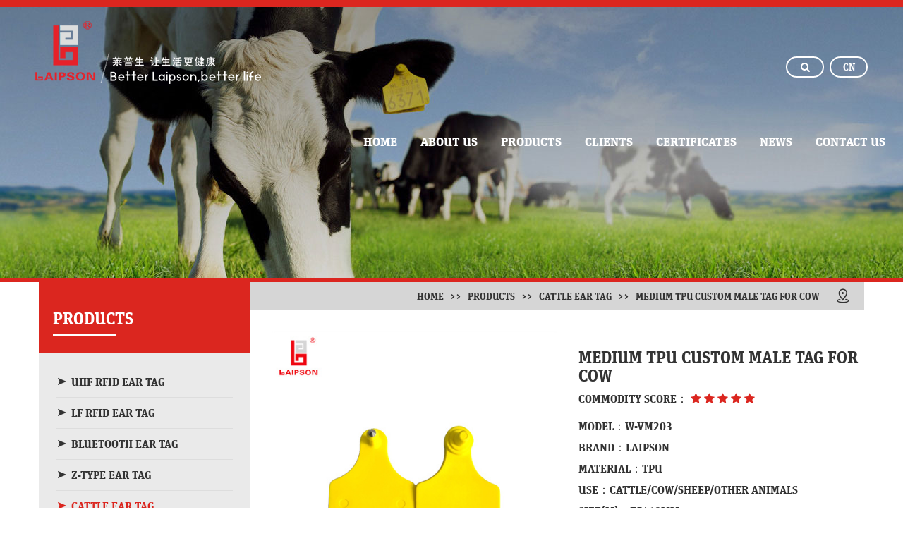

--- FILE ---
content_type: text/html; charset=utf-8
request_url: https://www.laipsontag.com/products_show/vm2026.html
body_size: 7795
content:
<!DOCTYPE html>
<html>
	<head>
		<meta charset="UTF-8">
		<meta name="renderer" content="webkit">
		<meta http-equiv="X-UA-Compatible" content="IE=Edge,chrome=1" >
		<meta name="viewport" content="width=device-width, initial-scale=1, maximum-scale=1, user-scalable=no">
		
		<title>TOP TPU Farming Equipment Custom Animal Identification Male Ear Tag For Cattle Cow Goat Farm Tracking</title>
        
		<meta name="keywords" content="tpu cattle ear tag,100mm cow ear tag,sheep goat ear tag,male ear tag for cattle,alpaca ear tag for cow,livestock cattle ear tag,tpu male cow ear tag,goat sheep tag,ranch tag,sheep ranch tag,large ear tag,custom ear tag,custom tpu cattle cow ear tag,cattle" />
        
		<meta name="description" content="tpu cattle ear tag,100mm cow ear tag,sheep goat ear tag,male ear tag for cattle,alpaca ear tag for cow,livestock cattle ear tag,tpu male cow ear tag,goat sheep tag,ranch tag,sheep ranch tag,large ear tag,custom ear tag,custom tpu cattle cow ear tag,cattle" />
        

		<link href="/templates/www.laipsontag.com/favicon.ico" rel="icon" type="image/x-icon" />
		<link rel="stylesheet" href="/templates/www.laipsontag.com/css/bootstrap.css" />
		<link rel="stylesheet" href="/templates/www.laipsontag.com/css/font-awesome.css" />
		<link rel="stylesheet" href="/templates/www.laipsontag.com/fonts/iconfont.css" />
		<link rel="stylesheet" href="/templates/www.laipsontag.com/css/owl.carousel.css" />
		<link rel="stylesheet" href="/templates/www.laipsontag.com/css/owl.theme.css" />
		<link rel="stylesheet" href="/templates/www.laipsontag.com/css/cktemplate.css" />
		<link rel="stylesheet" href="/templates/www.laipsontag.com/css/imgbox.css" />
		<link rel="stylesheet" href="/templates/www.laipsontag.com/css/style.css" />
		<link rel="stylesheet" href="/templates/www.laipsontag.com/css/style-responsive.css" />
          
          <!-- Event snippet for GA4 表单提交 Form Submit conversion page -->
<script>
document.addEventListener('click', function (e) {
var button = e.target.closest('button[type="button"]');
if (button === null) return;

var form = e.target.closest('form');

var msg = form.querySelector('[name="message"]').value;

var email = form.querySelector('[name="email"]').value.trim().toLowerCase();

if (email != '' && msg != '') {
gtag('set', 'user_data', {
"email": email
});
gtag('event', '表单提交');
}
});
</script>

	</head>
	<body>
		<script type="text/javascript" src="/templates/www.laipsontag.com/js/jquery-2.1.4.js" ></script>
<script type="text/javascript">
    $(document).ready(function () {
        var refer_url = document.referrer;
        $.ajax({
            data: "",
            type: "GET",
            url: "/tools/get_statistics_ajax.ashx?action=get_statistics_new&pro_id=" + $("#hdf_proId").val() + "&refer_id=" + $("#hdf_refer_id").val() + "&refer_url=" + refer_url + "&site_id=" + $("#hdf_site_id").val(),
            success: function (data) {
                $("#hdf_refer_id").val(data);
            }
        });
    });
    window.onbeforeunload = onbeforeunload_handler;
    function onbeforeunload_handler() {
        var pro_id =
        $.ajax({
            data: "",
            type: "GET",
            async: false,
            url: "/tools/get_statistics_ajax.ashx?action=get_statistics_update&pro_id=" + $("#hdf_proId").val() + "&refer_id=" + $("#hdf_refer_id").val() + "&site_id=" + $("#hdf_site_id").val(),
            success: function (data) {
            }
        });
    }
</script>
<input type="hidden" id="hdf_refer_id" value="" />
<input type="hidden" id="hdf_site_id" value="82" />

		<div class="phonenav">
			<div class="phonelogo">
				<a href="/index.html"><img src="/templates/www.laipsontag.com/images/logoG.png" /></a>
			</div>
			<button type="button"><i class="fa fa-bars"></i></button>
			<div class="clearfix"></div>
			<ul class="phonenavlist">
				<a href="/index.html"><li>home</li></a>
				<a href="/about/profile.html"><li>ABOUT US</li></a>
				<a href="/products.html"><li>PRODUCTS</li></a>
				<a href="/clients.html"><li>clients</li></a>
				<a href="/certificates.html"><li>Certificates</li></a>
				<a href="/blogs.html"><li>news</li></a>
				<a href="/contact.html"><li>contact us</li></a>
			</ul>
		</div>
		
		<div class="search-bar">
			<div class="container">
				<div class="search-bar-box">
					<input type="text" placeholder="Please Enter Search Keywords" id="search1" onkeydown="CheckPressKey();" />
					<button type="button" id="button1" onclick="SiteSearch('/search.html', '#search1', 'laipson_products_en');"><i class="fa fa-search"></i></button>
                    <script type="text/javascript">
                        function CheckPressKey() {
                            if (event.keyCode == 13) {
                                $("#button1").click();
                            }
                        }
                        function SiteSearch(send_url, divTgs, channel) {
                            var strwhere = "";
                            if (channel !== undefined) {
                                strwhere = "&channel=" + channel
                            }
                            var str = $.trim($(divTgs).val());
                            if (str.length > 0 && str != "Search") {
                                window.location.href = send_url + "?keyword=" + encodeURI($(divTgs).val()) + strwhere;
                                window.event.returnValue = false;
                            }
                        }
                    </script>
				</div>
			</div>
		</div>
		
		<div class="page-banner">
			<div class="nav-main">
				<a href="/index.html">
					<img src="/templates/www.laipsontag.com/images/logoW.png" class="home-logo"/>
				</a>
				<div class="nav-btn">
					<a class="nav-search-btn"><i class="fa fa-search"></i></a>
					<a target="_blank" href="http://www.laipson.com/" class="nav-language-btn">CN</a>
				</div>
				<div class="nav-list">
					<ul>
						<li><a href="/index.html">home</a></li>
						<li><a href="/about/profile.html">ABOUT US</a></li>
						<li><a href="/products.html">PRODUCTS</a></li>
						<li><a href="/clients.html">clients</a></li>
						<li><a href="/certificates.html">Certificates</a></li>
						<li><a href="/blogs.html">news</a></li>
						<li><a href="/contact.html">contact us</a></li>
					</ul>
				</div>
				<div class="clearfix"></div>
			</div>
		</div>
                
                
		
        <input type="hidden" id="hdf_proId" value="13675" />

		<div class="page-content">
			<div class="container">
              	<button type="button" class="proshow-menubtn">PRODUCTS LIST</button>
				<div class="page-left">
					<div class="page-left-title">
						<h1>products</h1>
						<span></span>
					</div>
					<ul class="page-left-list">
                        
						<li><a href="/products_list/UHF_RFID_EAR_TAG.html"><i class="iconfont icon-jiantou"></i>UHF RFID EAR TAG</a></li>
						
						<li><a href="/products_list/LF_RFID_EAR_TAG.html"><i class="iconfont icon-jiantou"></i>LF RFID EAR TAG</a></li>
						
						<li><a href="/products_list/BLUETOOTH_EAR_TAG.html"><i class="iconfont icon-jiantou"></i>BLUETOOTH EAR TAG</a></li>
						
						<li><a href="/products_list/Z_TYPE_EAR_TAG.html"><i class="iconfont icon-jiantou"></i>Z-TYPE EAR TAG</a></li>
						
						<li class="active"><a href="/products_list/CATTLE_EAR_TAG.html"><i class="iconfont icon-jiantou"></i>CATTLE EAR TAG</a></li>
                        
						<li><a href="/products_list/PIG_EAR_TAG.html"><i class="iconfont icon-jiantou"></i>PIG EAR TAG</a></li>
						
						<li><a href="/products_list/SHEEP_EAR_TAG.html"><i class="iconfont icon-jiantou"></i>SHEEP EAR TAG</a></li>
						
						<li><a href="/products_list/MOUSE_EAR_TAG.html"><i class="iconfont icon-jiantou"></i>MOUSE EAR TAG</a></li>
						
						<li><a href="/products_list/RABBIT_EAR_TAR.html"><i class="iconfont icon-jiantou"></i>RABBIT EAR TAG</a></li>
						
						<li><a href="/products_list/LEG_NECK_BAND.html"><i class="iconfont icon-jiantou"></i>LEG NECK BAND</a></li>
						
						<li><a href="/products_list/ANIMAL_ID_MICROCHIP.html"><i class="iconfont icon-jiantou"></i>ANIMAL ID MICROCHIP</a></li>
						
						<li><a href="/products_list/TAG_MARKER_PEN.html"><i class="iconfont icon-jiantou"></i>TAG MARKER PEN</a></li>
						
						<li><a href="/products_list/EAR_TAG_PLIER.html"><i class="iconfont icon-jiantou"></i>EAR TAG PLIER</a></li>
						
						<li><a href="/products_list/LF_RFID_READER.html"><i class="iconfont icon-jiantou"></i>LF RFID READER</a></li>
						
						<li><a href="/products_list/UHF_RFID_READER.html"><i class="iconfont icon-jiantou"></i>UHF RFID READER</a></li>
						
						<li><a href="/products_list/ANIMAL_CRAYONS.html"><i class="iconfont icon-jiantou"></i>ANIMAL CRAYONS</a></li>
						
						<li><a href="/products_list/VETERINARY_SYRINGE.html"><i class="iconfont icon-jiantou"></i>VETERINARY SYRINGE</a></li>
						
						<li><a href="/products_list/NITRILE_GLOVES.html"><i class="iconfont icon-jiantou"></i>NITRILE GLOVES</a></li>
						
						<li><a href="/products_list/QUICK__TEST_STRIPS.html"><i class="iconfont icon-jiantou"></i>QUICK TEST STRIPS</a></li>
						
						<li><a href="/products_list/PCR_DETECTION_REAGENTS.html"><i class="iconfont icon-jiantou"></i>PCR DETECTION REAGENTS</a></li>
						
						<li><a href="/products_list/ELISA_DETECTION_REAGENTS.html"><i class="iconfont icon-jiantou"></i>ELISA DETECTION REAGENTS</a></li>
						
						<li><a href="/products_list/DETECTION_REAGENTS_EQUIPMENTS.html"><i class="iconfont icon-jiantou"></i>DETECTION REAGENTS EQUIPMENTS</a></li>
						
					</ul>
				</div>
				<div class="page-right">
					<div class="bread-nav">
						<i class="iconfont icon-didian"></i>
						<ul>
							<li><a href="/index.html">Home</a></li>
							<li>>></li>
							<li><a href="/products.html">products</a></li>
							<li>>></li>
							<li><a href="/products_list/CATTLE_EAR_TAG.html">CATTLE EAR TAG</a></li>
							<li>>></li>
							<li><a>Medium TPU Custom Male Tag For Cow</a></li>
						</ul>
					</div>
					<div class="page-right-content">
						<div class="proshow-content">
							<div class="row proshow-header">
								<div class="col-md-6">
									<div id="proShowOwl" class="owl-carousel owl-theme">
										<div class="item">
											<img src="/templates/www.laipsontag.com/upload/userfiles/images/products/VM202-Y%E9%BB%84%E8%89%B2/20240227145321670.jpg" class="img-responsive"/>
										</div>
										
										<div class="item">
											<img src="/templates/www.laipsontag.com/upload/userfiles/images/products/VM202-Y%E9%BB%84%E8%89%B2/20240227145322045.jpg" class="img-responsive"/>
										</div>
										
										<div class="item">
											<img src="/templates/www.laipsontag.com/upload/userfiles/images/products/VM202-Y%E9%BB%84%E8%89%B2/20240227145322451.jpg" class="img-responsive"/>
										</div>
										
										<div class="item">
											<img src="/templates/www.laipsontag.com/upload/userfiles/images/products/VM202-Y%E9%BB%84%E8%89%B2/20240227145321391.jpg" class="img-responsive"/>
										</div>
										
										<div class="item">
											<img src="/templates/www.laipsontag.com/upload/userfiles/images/products/VM202-Y%E9%BB%84%E8%89%B2/20240227145322685.jpg" class="img-responsive"/>
										</div>
										
									</div>
								</div>
								<div class="col-md-6">
									<h1>Medium TPU Custom Male Tag For Cow</h1>
									<h2>
										Commodity score：
										<span class="fa fa-star"></span>
										<span class="fa fa-star"></span>
										<span class="fa fa-star"></span>
										<span class="fa fa-star"></span>
										<span class="fa fa-star"></span>
									</h2>
									<ul>
                                        
										<li>model：W-VM203</li>
                                        
										<li>Brand：Laipson</li>
										
										<li>Material：TPU</li>
										
										<li>Use：Cattle/cow/sheep/other animals</li>
										
										<li>Size(M)：75*60mm</li>
										
										<li>Size(F)：80*62mm</li>
										
										<li>Color：Red/green/oem</li>
										
									</ul>
									<a href="/contact.html" class="proshow-header-btn">Contact us</a>
                                    <!--
									<div class="products-media">
										<ul>
											<li class="media-whatsapp"><a href="whatsapp://send?phone=10086"><i class="fa fa-whatsapp"></i></a></li>
											<li class="media-skype"><a href="skype:shirlyhappiness?chat"><i class="fa fa-skype"></i></a></li>
											<li class="media-linkedin"><a target="_blank" href="http://www.linkedin.com/in/shirly-wang-3988a6142/"><i class="fa fa-linkedin"></i></a></li>
											<li class="media-weixin">
												<a><i class="fa fa-weixin"></i></a>
												<img src="/templates/www.laipsontag.com/images/code.png" />
											</li>
											<li class="media-facebook"><a target="_blank" href="#"><i class="fa fa-facebook"></i></a></li>
											<li class="media-twitter"><a target="_blank" href="#"><i class="fa fa-twitter"></i></a></li>
										</ul>
									</div>
                                    -->
                                    
								</div>
							</div>
							<div class="proshow-section1">
								<div class="proshow-title">
									<h1>product description</h1>
								</div>
								<img src="/templates/www.laipsontag.com/images/proshowimg02.jpg" />
								<br />
								<div class="row">
<div class="col-md-6">&nbsp;</div>

<div class="col-md-6">&nbsp;</div>
</div>

<table class="modeltable">
	<tbody>
		<tr>
			<td class="modeltabletdbg">Product name</td>
			<td colspan="2">TPU Male Ear Tag</td>
		</tr>
		<tr>
			<td class="modeltabletdbg">Model</td>
			<td colspan="2">W-VM201</td>
		</tr>
		<tr>
			<td class="modeltabletdbg">Material</td>
			<td colspan="2">Top Quality TPU</td>
		</tr>
		<tr>
			<td class="modeltabletdbg">Size(M)</td>
			<td colspan="2">75mm x 60mm</td>
		</tr>
		<tr>
			<td class="modeltabletdbg">Size(F)</td>
			<td colspan="2">80mm x 62mm,28mm</td>
		</tr>
		<tr>
			<td class="modeltabletdbg">Color</td>
			<td colspan="2">Red, or OEM colors</td>
		</tr>
		<tr>
			<td class="modeltabletdbg">Application</td>
			<td colspan="2">Cow,Cattle, dairy, horse, camel, donkey</td>
		</tr>
		<tr>
			<td class="modeltabletdbg">Working temperature</td>
			<td colspan="2">-40&deg;C~60&deg;C</td>
		</tr>
		<tr>
			<td class="modeltabletdbg">Certificates</td>
			<td colspan="2">ISO9001:2021, ISO14001, ROHS</td>
		</tr>
		<tr>
			<td class="modeltabletdbg">Package</td>
			<td colspan="2">50pcs/bag, 1000sets/carton</td>
		</tr>
		<tr>
			<td class="modeltabletdbg">Samples</td>
			<td colspan="2">Free samples, freight collect</td>
		</tr>
		<tr>
			<td class="modeltabletdbg">Payment methods</td>
			<td colspan="2">T/T, MASTER CARD, D/P...</td>
		</tr>
	</tbody>
</table>

<div class="row">
<div class="col-md-4"><img class="img-responsive center-block" src="/templates/www.laipsontag.com/upload/userfiles/images/20240227152159954.jpg" /></div>

<div class="col-md-4"><img class="img-responsive center-block" src="/templates/www.laipsontag.com/upload/userfiles/images/20240227152211093.jpg" /></div>

<div class="col-md-4"><img class="img-responsive center-block" src="/templates/www.laipsontag.com/upload/userfiles/images/20240227152230295.jpg" /></div>
</div>

<div class="clearfix">&nbsp;</div>

<h2>Advantages</h2>

<p>1. Top Quality TPU Material:Non-toxic, pollution-free, corrosion-resistant, anti-ultraviolet, oxidation-resistant, no peculiar smell.<br />
2. Flexible &amp; durable.<br />
3. Lower drop rate.<br />
4. Strict quality tests: pull force test, tag installation test, weathering test, corrosion-resistant test, etc.<br />
5. Different colors for flexible choice.</p>

<p>6. Laser printing available.<br />
&nbsp;</p>
							</div>
							<div class="proshow-section2">
								<div class="proshow-title">
									<h1>Company & Workshop</h1>
								</div>
								<div class="row">
									<div class="col-md-6">
										<img src="/templates/www.laipsontag.com/images/proshowimg08.jpg" />
									</div>
									<div class="col-md-6">
										<img src="/templates/www.laipsontag.com/images/proshowimg09.jpg" />
									</div>
									<div class="col-md-6">
										<img src="/templates/www.laipsontag.com/images/proshowimg10.jpg" />
									</div>
									<div class="col-md-6">
										<img src="/templates/www.laipsontag.com/images/proshowimg11.jpg" />
									</div>
									<div class="col-md-6">
										<img src="/templates/www.laipsontag.com/images/proshowimg12.jpg" />
									</div>
									<div class="col-md-6">
										<img src="/templates/www.laipsontag.com/images/proshowimg13.jpg" />
									</div>
								</div>
							</div>
							<div class="proshow-section3">
								<div class="proshow-title">
									<h1>Quality Control Test</h1>
								</div>
								<div class="row">
									<div class="col-md-6">
										<img src="/templates/www.laipsontag.com/images/proshowimg14.jpg" />
										<p>Reading distance test</p>
									</div>
									<div class="col-md-6">
										<img src="/templates/www.laipsontag.com/images/proshowimg15.jpg" />
										<p>Wear resistance test</p>
									</div>
									<div class="col-md-6">
										<img src="/templates/www.laipsontag.com/images/proshowimg16.jpg" />
										<p>Heat&cold resistance test</p>
									</div>
									<div class="col-md-6">
										<img src="/templates/www.laipsontag.com/images/proshowimg17.jpg" />
										<p>Pulling force test</p>
									</div>
                                        <div class="col-md-6">
										<img src="/templates/www.laipsontag.com/images/proshowimg18.jpg" />
										<p>LAB TEST</p>
									</div>
									<div class="col-md-6">
										<img src="/templates/www.laipsontag.com/images/proshowimg19.jpg" />
										<p>GMP WORKSHOP</p>
									</div>
								</div>
							</div>
							<div class="proshow-section4">
								<div class="proshow-title">
									<h1>Certificates & Honors</h1>
								</div>
								<div class="row">
									<div class="col-md-3 col-xs-6">
										<img src="/templates/www.laipsontag.com/images/patentimg01.jpg" />
									</div>
									<div class="col-md-3 col-xs-6">
										<img src="/templates/www.laipsontag.com/images/patentimg02.jpg" />
									</div>
									<div class="col-md-3 col-xs-6">
										<img src="/templates/www.laipsontag.com/images/patentimg03.jpg" />
									</div>
									<div class="col-md-3 col-xs-6">
										<img src="/templates/www.laipsontag.com/images/patentimg04.jpg" />
									</div>
									<div class="col-md-3 col-xs-6">
										<img src="/templates/www.laipsontag.com/images/patentimg05.jpg" />
									</div>
									<div class="col-md-3 col-xs-6">
										<img src="/templates/www.laipsontag.com/images/patentimg06.jpg" />
									</div>
									<div class="col-md-3 col-xs-6">
										<img src="/templates/www.laipsontag.com/images/patentimg07.jpg" />
									</div>
									<div class="col-md-3 col-xs-6">
										<img src="/templates/www.laipsontag.com/images/patentimg08.jpg" />
									</div>
								</div>
							</div>

                            
							<div class="proshow-section5">
								<div class="proshow-title">
									<h1>Related Products</h1>
								</div>
								<div class="row">
									
									<div class="col-md-4 col-xs-6">
										<div class="products-list-item">
											<a href="/products_show/c240.html">
												<img src="/templates/www.laipsontag.com/upload/userfiles/images/products/VR202%E7%BB%BF/20230425105655674.jpg" class="img-responsive"/>
											</a>
											<p>TPU RFID Cattle Ear Tag Leg Band</p>
										</div>
									</div>
									
									<div class="col-md-4 col-xs-6">
										<div class="products-list-item">
											<a href="/products_show/us302.html">
												<img src="/templates/www.laipsontag.com/upload/userfiles/images/products/us302/20210401163554642.jpg" class="img-responsive"/>
											</a>
											<p>860MHZ SINGLE EAR TAG FOR GOAT</p>
										</div>
									</div>
									
									<div class="col-md-4 col-xs-6">
										<div class="products-list-item">
											<a href="/products_show/vs201_1.html">
												<img src="/templates/www.laipsontag.com/upload/userfiles/images/products/VS201/20200829165656779.jpg" class="img-responsive"/>
											</a>
											<p>Big Size Single Ear Tag</p>
										</div>
									</div>
									
								</div>
							</div>
                            
						</div>
					</div>
				</div>
				<div class="clearfix"></div>
			</div>
		</div>
		
		
		<footer class="footer">
			<div class="container">
				<div class="footer-content">
					<div class="row">
						<div class="col-md-7">
							<img src="/templates/www.laipsontag.com/images/logoW.png" />
							<p>Luoyang Laipson Information Technology Co., Ltd.</p>
							<p>Telephone：+86 379 69955056</p>
							<p>Fax：+86 379 65619181</p>
							<h5><a href="mailto:admin@laipson.com">E-mail：admin@laipson.com</a></h5>
							<p>Address: N3 Peony Road West of Luolong Technology Zone,Luoyang City, Henan P.R.China</p>
						</div>
						<div class="col-md-5">
							<form class="footer-form" id="form1">
								<input type="text" placeholder="Name" name="name" />
                                  <div class="footer-form-star">
								<input type="text" placeholder="E-mail" name="email" />
                                  </div>
								<input type="text" placeholder="TEL." name="phone" />
                                  <div class="footer-form-star">
								<textarea rows="3" placeholder="Message" name="message"></textarea>
                                </div>
                                <div style="display:none">
									<input type="text" placeholder="Captcha" name="validatecode" />
									<a id="codeUrl" href="javascript:;" onclick="ToggleCode(this, '/tools/verify_code.ashx');return false;">
                                    <img src="/tools/verify_code.ashx" /></a>
								</div>
								<button type="button" id="send1">Send Message</button>
							</form>
						</div>
					</div>
				</div>
				<div class="footer-bottom">
					<p>Copyright © LAIPSON Information Technology Co., Ltd.2026. All rights reserved. <a target="_blank" href="http://www.silkarea.net">Technical Support: SilkArea</a></p>
				</div>
			</div>
		</footer>
		
		<script type="text/javascript" src="/templates/www.laipsontag.com/js/jquery-2.1.4.js" ></script>
		<script type="text/javascript" src="/templates/www.laipsontag.com/js/bootstrap.js" ></script>
		<script type="text/javascript" src="/templates/www.laipsontag.com/js/owl.carousel.js" ></script>
		<script type="text/javascript" src="/templates/www.laipsontag.com/js/navmain.js" ></script>
		<script type="text/javascript" src="/templates/www.laipsontag.com/js/imgbox.js" ></script>
<script src="/templates/www.laipsontag.com/js/bootstrapValidator.min.js"></script>
<script>
    $(document).ready(function () {
        $("#form1").bootstrapValidator({
            fields: {
                email: {
                    validators: {
                        notEmpty: {
                            message: 'Please input your email.'
                        },
                        emailAddress: {
                            message: 'The email is not valid.'
                        }
                    }
                },
                message: {
                    validators: {
                        notEmpty: {
                            message: 'Please input your message.'
                        }
                    }
                }
            }
        }).on('success.form.bv', function (e) {
            var proId = $("#hdf_proId").val();
            $.ajax({
                data: $("#form1").serialize(),
                type: "POST",
                url: "/tools/feedback_ajax.ashx?action=add&lang=en&code=1&proId=" + proId + "&siteId=" + $("#hdf_site_id").val(),
                async: false,
                success: function (data) {
                    if (data.length > 0) {
                        alert(data);
                        if (data == "You have sent a message successfully !") {
                            $("#name").val('');
                            $("#phone").val('');
                            $("#email").val('');
                            $("#message").val('');
                            $("#validatecode").val('');
                            $("#form1").bootstrapValidator('resetForm', true);
                        }
                        ToggleCode($("#codeUrl"), '/tools/verify_code.ashx');
                    }
                }
            });
        });
    });
    $("#send1").click(function () {
        $("#form1").bootstrapValidator('validate');
    });
    function ToggleCode(obj, codeurl) {
        $(obj).children("img").eq(0).attr("src", codeurl + "?time=" + Math.random());
        return false;
    }
    </script>
    
    <!--请将以下码嵌入到您网页源代码的最后面，通常是</body></HTML>之后,这样在服务器升级维护的时候也不会影响您的网页打开呈现速度。-->
<script language="javascript" src="https://pqt.zoosnet.net/JS/LsJS.aspx?siteid=PQT66938937&float=1&lng=en"></script>
    
  
<!-- Google tag (gtag.js) -->
<script async src="https://www.googletagmanager.com/gtag/js?id=AW-10831932617"></script>
<script async src="https://www.googletagmanager.com/gtag/js?id=G-ETSR7SFE4H"></script>
<script>
  window.dataLayer = window.dataLayer || [];
  function gtag(){
  	dataLayer.push(arguments)
  	}
  gtag('js', new Date());

  gtag('config', 'AW-10831932617',{'allow_enhanced_conversions': true});
  gtag('config', 'G-ETSR7SFE4H');
</script>


          <!-- Event snippet for GA4 表单提交 Form Submit conversion page -->
<script>
document.addEventListener('click', function (e) {
var button = e.target.closest('button[type="button"]');
if (button === null) return;

var form = e.target.closest('form');

var msg = form.querySelector('[name="message"]').value;

var email = form.querySelector('[name="email"]').value.trim().toLowerCase();

if (email != '' && msg != '') {
gtag('set', 'user_data', {
"email": email
});
gtag('event', '表单提交');
}
});
</script>

<!-- Event snippet for 表单提交 conversion page -->
<script>
 document.addEventListener('mouseup', function(e){
  if(e.target.closest('form button[type="button"]')!=null){
    var form = e.target.closest('form');
    var email = form.querySelector('[name="email"]').value;
    var msg = form.querySelector('textarea').value;
    if(msg!=""){
     gtag('set', 'user_data', {'email': email});
     gtag('event', 'generate_lead');
     gtag('event', 'conversion', {'send_to': 'AW-10831932617/KROtCL2H8qUDEMnZiK0o'});
    }
  }
 });
</script>

<!-- Event snippet for 邮箱点击 conversion page -->
<script>
window.addEventListener('load',function(event){
    document.querySelectorAll('a[href^="mailto:"]').forEach(function(e){
        e.addEventListener('click',function(){
            gtag('event','邮箱链接');
    gtag('event', 'conversion', {'send_to': 'AW-10831932617/IYIJCJ60paYDEMnZiK0o'});
        });
    });
});
</script>
		
	</body>
</html>


--- FILE ---
content_type: text/css
request_url: https://www.laipsontag.com/templates/www.laipsontag.com/fonts/iconfont.css
body_size: 4586
content:

@font-face {font-family: "iconfont";
  src: url('iconfont.eot?t=1504662651373'); /* IE9*/
  src: url('iconfont.eot?t=1504662651373#iefix') format('embedded-opentype'), /* IE6-IE8 */
  url('[data-uri]') format('woff'),
  url('iconfont.ttf?t=1504662651373') format('truetype'), /* chrome, firefox, opera, Safari, Android, iOS 4.2+*/
  url('iconfont.svg?t=1504662651373#iconfont') format('svg'); /* iOS 4.1- */
}

.iconfont {
  font-family:"iconfont" !important;
  font-size:16px;
  font-style:normal;
  -webkit-font-smoothing: antialiased;
  -moz-osx-font-smoothing: grayscale;
}

.icon-wenti-copy:before { content: "\e600"; }

.icon-cha:before { content: "\e612"; }

.icon-didian1:before { content: "\e61f"; }

.icon-youxiang:before { content: "\e60f"; }

.icon-dianhua1:before { content: "\e604"; }

.icon-jiantou:before { content: "\e601"; }

.icon-zuo:before { content: "\e621"; }

.icon-you:before { content: "\e60e"; }

.icon-youxiang1:before { content: "\e61a"; }

.icon-dianhua:before { content: "\e611"; }

.icon-kefu:before { content: "\e7bf"; }

.icon-didian:before { content: "\e636"; }



--- FILE ---
content_type: text/css
request_url: https://www.laipsontag.com/templates/www.laipsontag.com/css/cktemplate.css
body_size: 500
content:
.model{
	margin: 0 auto;
}
.modeltitle{
	font-size: 24px;
	font-weight: bold;
	margin-top: 10px;
	margin-bottom: 10px;
}
.modeltitlesmall{
	font-size: 20px;
	font-weight: 400;
	margin-top: 10px;
	margin-bottom: 10px;
	font-weight: bold;
}
.modeltext{
	margin-top: 5px;
	margin-bottom: 5;
}
.modeltable{
	width: 100%;
	border-collapse: collapse;
	margin-top: 10px;
	margin-bottom: 10px;
}
.modeltablethbg{
	background-color: #dae2ed;
	font-weight: bold;
}
.modeltabletdbg{
	background-color: #ecf1f7;
	font-weight: bold;
}
.modeltable th{
	border: 1px solid #cccccc;
	line-height: 28px;
	text-align: left;
	padding-left: 10px;
	padding-right: 10px;
	padding-top: 5px;
	padding-bottom: 5px;
}
.modeltable td{
	border: 1px solid #cccccc;
	text-align: left;
	padding-left: 10px;
	padding-right: 10px;
	padding-top: 3px;
	padding-bottom: 3px;
}
.modeltablecenter{
	text-align: center !important;
	padding-left: 5px !important;
	padding-right: 5px !important;
}
.category01{
	width: 100%;
	height: 45px;
	background-color: #edf1f5;
	margin-bottom: 15px;
	margin-top: 15px;
}
.category01 p{
	color: #53647a;
	line-height: 45px;
	padding-left: 20px;
	font-size: 20px;
	font-weight: bold;
}
.category02{
	width: 100%;
	height: 45px;
	background-color: #c5ccde;
	margin-bottom: 15px;
	margin-top: 15px;
}
.category02 p{
	color: #4d6599;
	line-height: 45px;
	padding-left: 20px;
	font-size: 20px;
	font-weight: bold;
}
.category03{
	width: 100%;
	height: 45px;
	background-color: #d2f2dd;
	margin-bottom: 15px;
	margin-top: 15px;
}
.category03 p{
	color: #179a43;
	line-height: 45px;
	padding-left: 20px;
	font-size: 20px;
	font-weight: bold;
}
.category04{
	width: 100%;
	height: 45px;
	background-color: #e7f1d2;
	margin-bottom: 15px;
	margin-top: 15px;
}
.category04 p{
	color: #6b9516;
	line-height: 45px;
	padding-left: 20px;
	font-size: 20px;
	font-weight: bold;
}
.category05{
	width: 100%;
	height: 45px;
	background-color: #f5e9d0;
	margin-bottom: 15px;
	margin-top: 15px;
}
.category05 p{
	color: #cc8f14;
	line-height: 45px;
	padding-left: 20px;
	font-size: 20px;
	font-weight: bold;
}
.category06{
	width: 100%;
	height: 45px;
	background-color: #f5dfd0;
	margin-bottom: 15px;
	margin-top: 15px;
}
.category06 p{
	color: #cc5e14;
	line-height: 45px;
	padding-left: 20px;
	font-size: 20px;
	font-weight: bold;
}
.category07{
	width: 100%;
	height: 45px;
	background-color: #f5d0d0;
	margin-bottom: 15px;
	margin-top: 15px;
}
.category07 p{
	color: #a34b10;
	line-height: 45px;
	padding-left: 20px;
	font-size: 20px;
	font-weight: bold;
}
.category08{
	width: 100%;
	height: 45px;
	background-color: #dddddd;
	margin-bottom: 15px;
	margin-top: 15px;
}
.category08 p{
	color: #333333;
	line-height: 45px;
	padding-left: 20px;
	font-size: 20px;
	font-weight: bold;
}
.category09{
	width: 100%;
	height: 45px;
	background: none;
	margin-bottom: 15px;
	margin-top: 15px;
}
.category09 p{
	color: #666666;
	line-height: 45px;
	padding-left: 20px;
	font-size: 20px;
	font-weight: bold;
}






--- FILE ---
content_type: text/css
request_url: https://www.laipsontag.com/templates/www.laipsontag.com/css/imgbox.css
body_size: 322
content:
.imgboxbig{
	position: fixed;
	top: 0;
	left: 0;
	width: 100%;
	height: 100%;
	background-color: rgba(0,0,0,0.6);
	z-index: 999;
	display: none;
}
.imgboxtable{
	width: 100%;
	height: 100%;
	display:table;
}
.imgboxbigimg{
	width: auto;
    height: auto;
}
.imgboxbig span{
	display:table-cell;
	vertical-align:middle;
	text-align: center;
}
.imgboxclose{
	position: absolute;
	right: 20px;
	top: 20px;
	width: 90px;
	height: 90px;
	background-color: rgba(0,0,0,0.3);
	color: #d9d9d9;
	line-height: 90px;
	text-align: center;
	border-radius: 45px;
	cursor: pointer;
}
.imgboxclose i{
	font-size: 45px;
}
.imgboxleft{
	position: absolute;
	left: 20px;
	top: 50%;
	width: 90px;
	height: 90px;
	margin-top: -45px;
	background-color: rgba(0,0,0,0.3);
	color: #d9d9d9;
	line-height: 90px;
	text-align: center;
	border-radius: 45px;
	cursor: pointer;
}
.imgboxleft i{
	font-size: 50px;
}
.imgboxright{
	position: absolute;
	right: 20px;
	top: 50%;
	width: 90px;
	height: 90px;
	margin-top: -45px;
	background-color: rgba(0,0,0,0.3);
	color: #d9d9d9;
	line-height: 90px;
	text-align: center;
	border-radius: 45px;
	cursor: pointer;
}
.imgboxright i{
	font-size: 50px;
}


@media (max-width: 1200px) {
	.imgboxclose{
		width: 40px;
		height: 40px;
		line-height: 40px;
		border-radius: 20px;
	}
	.imgboxclose i{
		font-size: 24px;
	}
	.imgboxleft{
		width: 40px;
		height: 40px;
		margin-top: -20px;
		line-height: 40px;
		border-radius: 20px;
	}
	.imgboxleft i{
		font-size: 24px;
	}
	.imgboxright{
		width: 40px;
		height: 40px;
		margin-top: -20px;
		line-height: 40px;
		border-radius: 20px;
	}
	.imgboxright i{
		font-size: 24px;
	}
}

--- FILE ---
content_type: text/css
request_url: https://www.laipsontag.com/templates/www.laipsontag.com/css/style.css
body_size: 6323
content:
@charset "utf-8";

@font-face {
	font-family: 'UnitWebPro';
	src: url('../fonts/UnitWebPro.woff') format('woff');
	font-weight: normal;
}
body {
	font-family: "UnitWebPro", "Helvetica Neue", Helvetica, Arial, "Microsoft YaHei", "Microsoft Yahei UI", SimHei, "\5B8B\4F53", simsun, sans-serif;
	color: #333333;
	background-color: #ffffff;
}
body,div,p,span,form,iframe,table,td,th,input,textarea,button,ul,ol,li,dl,dt,dd,h1,h2,h3,h4,h5,h6{margin:0;padding:0;}
ol, ul{ 
	list-style: none outside none;
}
a{
	-webkit-transition: color 300ms, background-color 300ms;
	-moz-transition: color 300ms, background-color 300ms;
	-o-transition: color 300ms, background-color 300ms;
	transition: color 300ms, background-color 300ms;
}
a:hover,a:focus{
	text-decoration: none;
	color: #db261f;
}
.container{
	width: 1200px;
}

/*-----------------------------------------------------------------------*/
.phonenav{
	display: none;
}
.phonenav button{
	width: 100%;
	border: none;
	background: none;
	border: 1px solid #db261f;
	background-color: #db261f;
	outline: none;
	margin-top: 0px;
	color: #ffffff;
	font-size: 20px;
	height: 35px;
}
.phonenavlist {
	width: 100%;
	margin: 0 auto;
	display: none;
}
.phonenavlist li{
	background-color: rgba(219,38,31,0.9);
	border-top: 1px solid #db261f;
	color: #fff;
	line-height: 40px;
	text-align: left;
	padding-left: 20px;
	text-transform: uppercase;
}
.phonelogo{
	float: none;
	width: 100%;
	margin-left: auto;
	margin-right: auto;
	text-align: center;
	background: #ffffff;
}
.phonelogo img{
	margin-top: 15px;
	margin-bottom: 15px;
	width: 80%;
}
.phone-banner{
	display: none;
}


.search-bar{
	height: 50px;
	background-color: #db261f;
	display: none;
}
.search-bar-box{
	margin-top: 12px;
	position: relative;
}
.search-bar-box input{
	width: 100%;
	border: none;
	outline: none;
	height: 36px;
	line-height: 36px;
	border-radius: 18px;
	padding-left: 30px;
	padding-right: 60px;
}
.search-bar-box button{
	position: absolute;
	right: 20px;
	top: 7px;
	font-size: 16px;
	background: none;
	border: none;
	outline: none;
}
.home-banner{
	border-top: 10px solid #db261f;
	position: relative;
}
.nav-main{
	position: absolute;
	top: 0;
	left: 0;
	width: 100%;
	z-index: 2;
}
.video-bg{
	position: absolute;
	top: 0;
	left: 0;
	width: 100%;
	height: 100%;
	z-index: 1;
}
.home-logo{
	float: left;
	margin-top: 20px;
	margin-left: 50px;
}
.nav-list{
	float: right;
	margin-top: 80px;
	margin-right: 35px;
}
.nav-list ul li{
	display: inline-block;
	margin-left: 40px;
}
.nav-list ul li:first-child{
	margin-left: 0;
}
.nav-list ul li a{
	display: block;
	text-transform: uppercase;
	font-size: 18px;
	color: #ffffff;
	/*-webkit-transition: all 300ms ease;
	-moz-transition: all 300ms ease;
	-o-transition: all 300ms ease;
	transition: all 300ms ease;*/
}
.nav-list ul li a:hover{
	color: #db261f;
	/*text-shadow: 0 1px 2px rgba(0, 0, 0, .9);
	-webkit-transition: all 300ms ease;
	-moz-transition: all 300ms ease;
	-o-transition: all 300ms ease;
	transition: all 300ms ease;*/
}
.nav-btn{
	float: right;
	margin-top: 70px;
	margin-right: 50px;
}
.nav-btn a{
	display: inline-block;
	margin-left: 5px;
	width: 54px;
	height: 30px;
	line-height: 29px;
	border: 2px solid #ffffff;
	border-radius: 15px;
	color: #ffffff;
	text-align: center;
	cursor: pointer;
	-webkit-transition: all 300ms ease;
	-moz-transition: all 300ms ease;
	-o-transition: all 300ms ease;
	transition: all 300ms ease;
}
.nav-btn a:hover{
	background-color: #db261f;
	border: 2px solid #db261f;
	color: #ffffff;
	-webkit-transition: all 300ms ease;
	-moz-transition: all 300ms ease;
	-o-transition: all 300ms ease;
	transition: all 300ms ease;
}
.banner-contact{
	position: absolute;
	width: 1200px;
	height: 150px;
	bottom: -75px;
	left: 50%;
	margin-left: -600px;
	background-color: #ffffff;
	z-index: 2;
	box-shadow: 0 2px 5px rgba(0,0,0,0.4);
	padding-top: 40px;
	border-radius: 10px;
}
.banner-contact-item{
	width: 33.33333333%;
	height: 70px;
	float: left;
	border-left: 2px solid #cccccc;
	cursor: default;
}
.banner-contact-item:hover > i{
	color: #db261f;
	-webkit-transition: all 300ms ease;
	-moz-transition: all 300ms ease;
	-o-transition: all 300ms ease;
	transition: all 300ms ease;
}
.banner-contact-item:hover > p{
	color: #db261f;
	-webkit-transition: all 300ms ease;
	-moz-transition: all 300ms ease;
	-o-transition: all 300ms ease;
	transition: all 300ms ease;
}
.banner-contact-item:hover > a > i{
	color: #db261f;
	-webkit-transition: all 300ms ease;
	-moz-transition: all 300ms ease;
	-o-transition: all 300ms ease;
	transition: all 300ms ease;
}
.banner-contact-item:hover > a > p{
	color: #db261f;
	-webkit-transition: all 300ms ease;
	-moz-transition: all 300ms ease;
	-o-transition: all 300ms ease;
	transition: all 300ms ease;
}
.banner-contact-item:first-child{
	border-left: none;
}
.banner-contact-item i{
	font-size: 60px;
	float: left;
	color: #7e7e7e;
	margin-left: 50px;
	height: 60px;
	-webkit-transition: all 300ms ease;
	-moz-transition: all 300ms ease;
	-o-transition: all 300ms ease;
	transition: all 300ms ease;
}
.banner-contact-item p{
	float: left;
	text-align: left;
	font-size: 18px;
	color: #7e7e7e;
	margin-top: 15px;
	margin-left: 25px;
	-webkit-transition: all 300ms ease;
	-moz-transition: all 300ms ease;
	-o-transition: all 300ms ease;
	transition: all 300ms ease;
}
.banner-contact-item p small{
	font-size: 16px;
}


.home-about{
	margin-top: 75px;
	padding-top: 50px;
	padding-left: 90px;
	padding-right: 90px;
}
.home-title{
	text-align: center;
}
.home-title h1{
	font-size: 46px;
	text-transform: uppercase;
	position: relative;
	margin-bottom: 55px;
}
.home-title h1 span{
	display: inline-block;
}
.home-title h1 span:first-letter{
	font-size: 55px;
}
.home-title h1:after{
	content: '';
	position: absolute;
	bottom: -15px;
	left: 50%;
	margin-left: -55px;
	width: 110px;
	height: 5px;
	background-color: #db261f;
}
#homeAbout .owl-controls {
    margin-top: 10px;
    text-align: center;
    position: absolute;
    bottom: 10px;
    right: 25px;
}
#homeAbout .owl-controls .owl-page span {
    display: block;
    width: 10px;
    height: 10px;
    margin: 5px 3px;
    filter: Alpha(Opacity=100);
    opacity: 1;
    -webkit-border-radius: 0px;
    -moz-border-radius: 0px;
    border-radius: 0px;
    background: #959595;
}
#homeAbout .owl-controls .owl-page.active span,
#homeAbout .owl-controls.clickable .owl-page:hover span{
	filter: Alpha(Opacity=100);/*IE7 fix*/
	opacity: 1;
	background: #db261f;
}
.home-about-text{
	padding-top: 0px;
}
.home-about-text p{
	font-size: 18px;
	margin-bottom: 12px;
	line-height: 30px;
	color: #575757;
}
.home-about-text-btn{
	display: block;
	width: 180px;
	height: 50px;
	background-color: #db261f;
	text-align: center;
	color: #ffffff;
	line-height: 50px;
	font-size: 18px;
	margin-top: 21px;
}
.home-about-text-btn:hover,.home-about-text-btn:focus{
	color: #e3e3e3;
}


.home-products{
	padding-top: 50px;
	padding-bottom: 70px;
	padding-left: 90px;
	padding-right: 90px;
}
.home-products-item{
	width: 33.33333333%;
	float: left;
}
.home-products-item:hover>.home-products-text{
	background-color: #db261f;
	-webkit-transition: all 300ms ease;
	-moz-transition: all 300ms ease;
	-o-transition: all 300ms ease;
	transition: all 300ms ease;
}
.home-products-text{
	text-align: center;
	text-transform: uppercase;
	padding-top: 22px;
	padding-bottom: 18px;
	-webkit-transition: all 300ms ease;
	-moz-transition: all 300ms ease;
	-o-transition: all 300ms ease;
	transition: all 300ms ease;
}
.home-products-text h2{
	font-size: 32px;
	color: #ffffff;
}
.home-products-text p{
	font-size: 14px;
	color: #ffffff;
}
.home-products-text-dark{
	background-color: #333333;
}
.home-products-text-light{
	background-color: #474b4e;
}


.home-wcu{
	background-image: url(../images/wcubg.jpg);
	min-height: 500px;
	padding-top: 50px;
	padding-bottom: 50px;
	background-attachment: fixed;
}
.home-wcu .home-title h1{
	color: #ffffff;
}
.home-wcu-section1{
	background-color: #ffffff;
	position: relative;
	margin-bottom: 30px;
}
.home-wcu-section1:after{
	content: url(../images/wcuright.png);
	width: 55px;
	height: 55px;
	position: absolute;
	right: 0;
	top: 0;
}
.home-wcu h5{
	text-transform: uppercase;
	font-size: 16px;
	line-height: 24px;
	margin-top: 0px;
	margin-bottom: 10px;
}
.home-wcu h5 span{
	color: #db261f;
	font-size: 24px;
	margin-right: 10px;
}
.home-wcu-section1-paddingtop1{
	padding-top: 70px;
}
.home-wcu-section1-paddingtop2{
	padding-top: 25px;
}
.home-wcu p{
	font-size: 16px;
	line-height: 24px;
}
.home-wcu-section2{
	margin-bottom: 30px;
	margin-left: -10px;
	margin-right: -10px;
}
.home-wcu-section2 .item{
	padding-left: 10px;
	padding-right: 10px;
}
.home-wcu-owl{
	position: relative;
	padding-left: 0px;
	padding-right: 0px;
}
.home-wcu-owl-left{
	position: absolute;
	left: 15px;
	top: 50%;
	margin-top: -30px;
	width: 30px;
	height: 60px;
	background-color: #b9b9b9;
	border: none;
	color: #ffffff;
	outline: none;
	display: none;
}
.home-wcu-owl-left i{
	font-size: 14px;
}
.home-wcu-owl-right{
	position: absolute;
	right: 15px;
	top: 50%;
	margin-top: -30px;
	width: 30px;
	height: 60px;
	background-color: #b9b9b9;
	border: none;
	color: #ffffff;
	outline: none;
	display: none;
}
.home-wcu-owl-right i{
	font-size: 14px;
}
.home-wcu-section3{
	background-color: #ffffff;
	position: relative;
}
.home-wcu-section3:before{
	content: url(../images/wculeft.png);
	width: 55px;
	height: 55px;
	position: absolute;
	left: 0;
	top: 0;
}
.home-wcu-section3 h5{
	margin-left: 30px;
}
.home-wcu-section3 p{
	margin-left: 30px;
}


.home-customer{
	padding-top: 50px;
	padding-bottom: 50px;
	padding-left: 90px;
	padding-right: 90px;
}
.home-customer-item{
	background-color: #ffffff;
	box-shadow: 0 2px 10px rgba(0,0,0,0.4);
}
.home-customer-owl{
	position: relative;
	padding-left: 0px;
	padding-right: 0px;
}
.home-customer-owl-left{
	position: absolute;
	left: 15px;
	top: 50%;
	margin-top: -30px;
	width: 30px;
	height: 60px;
	background-color: #b9b9b9;
	border: none;
	color: #ffffff;
	outline: none;
	display: none;
}
.home-customer-owl-left i{
	font-size: 14px;
}
.home-customer-owl-right{
	position: absolute;
	right: 15px;
	top: 50%;
	margin-top: -30px;
	width: 30px;
	height: 60px;
	background-color: #b9b9b9;
	border: none;
	color: #ffffff;
	outline: none;
	display: none;
}
.home-customer-owl-right i{
	font-size: 14px;
}
.home-customer-item p{
	text-align: center;
	font-size: 16px;
	height: 55px;
	overflow: hidden;
	text-transform: uppercase;
	padding-top: 15px;
	padding-bottom: 15px;
}
#homeCustomer .item{
	padding: 10px 15px;
}
#homeCustomer .owl-controls {
    margin-top: 15px;
}
#homeCustomer .owl-controls .owl-page span {
    display: block;
    width: 14px;
    height: 14px;
    margin: 5px 5px;
    filter: Alpha(Opacity=100);
    opacity: 1;
    -webkit-border-radius: 7px;
    -moz-border-radius: 7px;
    border-radius: 7px;
    background: #959595;
}
#homeCustomer .owl-controls .owl-page.active span,
#homeCustomer .owl-controls.clickable .owl-page:hover span{
	filter: Alpha(Opacity=100);/*IE7 fix*/
	opacity: 1;
	background: #db261f;
}


.home-news{
	background-color: #f5f6f7;
	padding-top: 50px;
	padding-bottom: 70px;
}
.home-news h4{
	color: #333333;
	font-size: 18px;
	text-transform: uppercase;
	margin-top: 20px;
	height: 18px;
	overflow: hidden;
}
.home-news h4 a{
	color: #333333;
}
.home-news h5{
	font-size: 14px;
	color: #7e7e7e;
	margin-top: 6px;
	margin-bottom: 8px;
}
.home-news p{
	font-size: 14px;
	color: #7e7e7e;
	line-height: 22px;
	height: 88px;
	overflow: hidden;
}
.home-news-more{
	width: 66px;
	height: 22px;
	display: block;
	float: right;
	background-color: #db261f;
	text-align: center;
	line-height: 22px;
	border-radius: 11px;
	color: #ffffff;
	font-size: 12px;
}
.home-news-more:hover,.home-news-more:focus{
	color: #e3e3e3;
}
.home-news-small{
	padding-top: 6px;
	padding-bottom: 6px;
	border-bottom: 1px solid #dfdfdf;
}
.home-news-small:first-child{
	padding-top: 0;
}
.home-news-small:last-child{
	padding-bottom: 0;
	border-bottom: none;
}
.home-news-small img{
	width: 195px;
	float: left;
}
.home-news-small-text{
	width: calc(100% - 195px);
	float: left;
	padding-left: 20px;
}
.home-news-small-text h4{
	height: 18px;
	overflow: hidden;
	margin-top: 10px;
}
.home-news-small-text h5{
	margin-top: 6px;
	margin-bottom: 6px;
}
.home-news-small-text p{
	height: 44px;
	overflow: hidden;
}


.home-patent{
	padding-top: 50px;
	padding-bottom: 60px;
	padding-left: 50px;
	padding-right: 50px;
}
.home-patent-owl{
	position: relative;
	padding-left: 60px;
	padding-right: 60px;
}
.home-patent-owl-left{
	position: absolute;
	left: 0;
	top: 50%;
	margin-top: -65px;
	width: 40px;
	height: 130px;
	background-color: #b9b9b9;
	border: none;
	color: #ffffff;
	outline: none;
}
.home-patent-owl-left i{
	font-size: 30px;
}
.home-patent-owl-right{
	position: absolute;
	right: 0;
	top: 50%;
	margin-top: -65px;
	width: 40px;
	height: 130px;
	background-color: #b9b9b9;
	border: none;
	color: #ffffff;
	outline: none;
}
.home-patent-owl-right i{
	font-size: 30px;
}


.footer{
	background-color: #212121;
}
.footer-content{
	padding-top: 60px;
	padding-bottom: 40px;
}
.footer-content img{
	margin-bottom: 20px;
}
.footer-content p{
	color: #ffffff;
	font-size: 16px;
	line-height: 28px;
}
.footer-content h5{
	color: #ffffff;
	font-size: 16px;
	line-height: 28px;
	margin-top: 0px;
}
.footer-content h5 a{
  color: #ffffff;
}
.footer-form{
	margin-top: 5px;
}
.footer-form input{
	border: 2px solid #eeeeee;
	height: 36px;
	background: none;
	outline: none;
	width: 100%;
	color: #ffffff;
	margin-bottom: 15px;
	padding-left: 15px;
	padding-right: 15px;
	border-radius: 6px;
}
.footer-form textarea{
	border: 2px solid #eeeeee;
	background: none;
	outline: none;
	width: 100%;
	color: #ffffff;
	margin-bottom: 10px;
	padding: 15px;
	border-radius: 6px;
}
.footer-form button{
	width: 100%;
	height: 36px;
	background-color: #eeeeee;
	outline: none;
	border: none;
	color: #333333;
	border-radius: 6px;
}
.footer-bottom p{
	border-top: 1px solid #353535;
	color: #878787;
	font-size: 14px;
	padding-top: 20px;
	padding-bottom: 20px;
	text-transform: uppercase;
}
.footer-bottom p a{
	color: #878787;
}
.footer-form-star{
	position: relative;
}
.footer-form-star:before{
	content: '※';
	position: absolute;
	left: -20px;
	top: 10px;
	color: #ffffff;
}


/*--------------------------------------*/
.page-banner{
	border-top: 10px solid #db261f;
	border-bottom: 6px solid #db261f;
	position: relative;
	background: url(../images/pagebanner.jpg) center center;
	height: 400px;
}
.page-content{
	overflow: hidden;
}
.page-left,.page-right{
	margin-bottom: -100000px;
    padding-bottom: 100000px;
}
.page-left{
	width: 300px;
	float: left;
	background-color: #eaeaea;
}
.page-right{
	float: right;
	width: calc(100% - 300px);
}
.page-left-title{
	width: 100%;
	height: 100px;
	background-color: #db261f;
	padding-left: 20px;
	padding-top: 40px;
}
.page-left-title h1{
	color: #ffffff;
	text-transform: uppercase;
	font-size: 24px;
}
.page-left-title span{
	display: block;
	width: 90px;
	height: 3px;
	background-color: #ffffff;
	margin-top: 8px;
}
.page-left-list{
	padding-top: 20px;
	padding-bottom: 20px;
}
.page-left-list .active>a{
	color: #db261f;
}
.page-left-list li{
	padding-left: 25px;
	padding-right: 25px;
}
.page-left-list li:last-child>a{
	border-bottom: none;
}
.page-left-list li a{
	display: block;
	border-bottom: 1px solid #dddddd;
	font-size: 16px;
	color: #333333;
	text-transform: uppercase;
	padding-top: 10px;
	padding-bottom: 10px;
}
.page-left-list li a:hover{
	color: #db261f;
}
.page-left-list li a i{
	margin-right: 5px;
}
.bread-nav{
	width: 100%;
	max-height: 50px;
    padding-bottom: 9px;
	background-color: #d6d6d6;
	position: relative;
}
.bread-nav i{
	position: absolute;
	right: 20px;
	top: 6px;
	font-size: 20px;
}
.bread-nav ul{
	text-align: right;
	padding-right: 60px;
	padding-top: 11px;
}
.bread-nav ul li{
	display: inline-block;
	text-transform: uppercase;
	margin-left: 3px;
	margin-right: 3px;
}
.bread-nav ul li a{
	color: #333333;
}
.page-right-content{
	padding-top: 30px;
	padding-left: 30px;
	padding-bottom: 60px;
}
.page-right-min-title{
	display: inline-block;
	height: 32px;
	background-color: #db271f;
	line-height: 32px;
	padding-left: 20px;
	padding-right: 90px;
	margin-top: 15px;
	margin-bottom: 15px;
	color: #ffffff;
	text-transform: uppercase;
	font-size: 16px;
	position: relative;
}
.page-right-min-title:before{
	content: '';
	position: absolute;
	right: 17px;
	top: 0;
	height: 32px;
	width: 2px;
	background-color: #ffffff;
}
.page-right-min-title:after{
	content: '';
	position: absolute;
	right: 29px;
	top: 0;
	height: 32px;
	width: 2px;
	background-color: #ffffff;
}
.page-right-content p{
	font-size: 14px;
	color: #868686;
	line-height: 24px;
}
.about-page1-text{
	margin-bottom: 6px;
}
.about-page1-text span{
	color: #db261f;
	margin-right: 6px;
	font-size: 18px;
}
.about-page1-red{
	color: #ffffff;
	background-color: #db261f;
	display: inline-block;
	width: 85px;
	text-align: center;
	margin-bottom: 5px;
	margin-right: 5px;
}
.about-page-circle{
	margin-right: 6px;
	color: #db261f;
	font-size: 18px;
}
.about-history{
	margin-top: 15px;
}
.about-history li{
	position: relative;
	padding-left: 90px;
	border-bottom: 1px solid #ededed;
	padding-top: 7px;
	padding-bottom: 7px;
}
.about-history li:last-child{
	border-bottom: none;
}
.about-history li h5{
	width: 70px;
	height: 24px;
	background-color: #db271f;
	text-align: center;
	line-height: 24px;
	color: #ffffff;
	position: absolute;
	top: 6px;
	left: 0;
}
.about-page2 p{
	text-align: center;
	color: #333333;
	height: 34px;
	line-height: 34px;
	overflow: hidden;
	background-color: #dadada;
	margin-bottom: 20px;
}
.about-page4 h5{
	font-size: 18px;
	color: #333333;
	text-transform: uppercase;
	margin-top: 20px;
	margin-bottom: 10px;
}
.about-page5 h5{
	font-size: 18px;
	color: #333333;
	text-transform: uppercase;
	margin-bottom: 10px;
}
.about-page5 img{
	margin-bottom: 20px;
}
.products-list-item p{
	color: #333333;
	background-color: #c8c8c8;
	text-align: center;
	height: 40px;
	line-height: 40px;
	margin-bottom: 20px;
	overflow: hidden;
}
.products-list-item{
	box-shadow:0 0px 0px rgba(0,0,0,0);
	transform:translate3d(0px,0px,0px);
	transition:all 300ms ease;
}
.products-list-item:hover{
	box-shadow:0 15px 30px rgba(0,0,0,0.1);
	transform:translate3d(0px,-2px,0px);
	transition:all 300ms ease;
}
.certificates-item{
	position: relative;
	margin-bottom: 20px;
	cursor: pointer;
    border: 1px solid #dddddd;
}
.certificates-item:hover>p{
	opacity: 1;
	transition:all 300ms ease;
}
.certificates-item p{
	position: absolute;
	bottom: 0;
	left: 0;
	background-color: rgba(0,0,0,0.5);
	width: 100%;
	color: #ffffff;
	text-align: center;
	height: 40px;
	line-height: 40px;
	text-transform: uppercase;
	opacity: 0;
	transition:all 300ms ease;
	padding-left: 15px;
	padding-right: 15px;
}

.clients-item{
	margin-bottom: 20px;
}
.clients-item p{
	text-align: center;
	color: #333333;
	height: 34px;
	line-height: 34px;
	overflow: hidden;
	background-color: #dadada;
}


.news-list{
	
}
.news-list-item{
	background-color: #eaeaea;
	padding: 15px;
	margin-bottom: 20px;
}
.news-list-item img{
	float: left;
	width: 265px;
	height: 200px;
}
.news-list-item-text{
	width: calc(100% - 265px);
	float: right;
	padding-left: 30px;
}
.news-list-item-text h4{
	font-size: 16px;
	color: #333333;
	text-transform: uppercase;
	line-height: 24px;
	margin-top: 10px;
	max-height: 48px;
	overflow: hidden;
}
.news-list-item-text h4 a{
	color: #333333;
}
.news-list-item-text h4 a:hover{
	color: #DB271F;
}
.news-list-item-text h5{
	font-size: 14px;
	color: #989898;
	margin-top: 5px;
	margin-bottom: 5px;
}
.news-list-item-text p{
	height: 72px;
	overflow: hidden;
}
.news-list-item-more{
	display: block;
	width: 130px;
	height: 30px;
	background-color: #db271f;
	color: #ffffff;
	text-align: center;
	line-height: 32px;
	text-transform: uppercase;
	float: right;
	margin-top: 10px;
	font-size: 14px;
}
.news-list-item-more:hover,.news-list-item-more:focus{
	color: #e3e3e3;
}

.news-show-content img{
	display: block;
	max-width: 100%;
	height: auto;
	margin-bottom: 10px;
	margin-top: 10px;
}
.news-show-content h4{
	font-size: 16px;
	color: #333333;
	text-transform: uppercase;
	line-height: 24px;
}
.news-show-content h5{
	font-size: 14px;
	color: #989898;
	margin-top: 10px;
}
.news-show-nav{
	font-size: 14px;
	color: #333333;
	line-height: 24px;
}
.news-show-content a{
    color: #333333;
}
.news-show-content a:hover{
    color: #db261f;
}



.google-map{
	width: 100%;
	height: 410px;
	margin-top: 20px;
}
.contact-content{
	margin-top: 40px;
	padding-bottom: 40px;
}
.contact-message{
	padding-left: 30px;
	padding-right: 30px;	
}
.contact-message i{
	width: 40px;
	height: 35px;
	float: left;
	font-size: 24px;
}
.contact-message p{
	padding-top: 8px;
	width: calc(100% - 40px);
	float: right;
	font-size: 16px;
}
.contact-message p a{
  color: #333333;
}
.contact-content h2{
	font-size: 24px;
	color: #434343;
	margin-bottom: 20px;
}
.contact-group{
	margin-bottom: 30px;
}
.contact-group img{
	width: 130px;
	height: 130px;
	border-radius: 20px;
	box-shadow: 0 5px 10px rgba(0,0,0,0.3);
	float: left;
}
.contact-group ul{
	width: calc(100% - 130px);
	padding-left: 30px;
	float: left;
	padding-top: 20px;
}
.contact-group ul li{
	font-size: 16px;
	line-height: 24px;
}



#proShowOwl .owl-controls {
    margin-top: 10px;
    text-align: center;
    position: absolute;
    bottom: 10px;
    right: 25px;
}
#proShowOwl .owl-controls .owl-page span {
    display: block;
    width: 10px;
    height: 10px;
    margin: 5px 3px;
    filter: Alpha(Opacity=100);
    opacity: 1;
    -webkit-border-radius: 0px;
    -moz-border-radius: 0px;
    border-radius: 0px;
    background: #959595;
}
#proShowOwl .owl-controls .owl-page.active span,
#proShowOwl .owl-controls.clickable .owl-page:hover span{
	filter: Alpha(Opacity=100);/*IE7 fix*/
	opacity: 1;
	background: #db261f;
}
.proshow-content img{
	display: block;
	max-width: 100%;
	height: auto;
}
.proshow-header{
	margin-bottom: 25px;
}
.proshow-header h1{
	font-size: 24px;
	color: #333333;
	text-transform: uppercase;
	margin-top: 25px;
}
.proshow-header h2{
	font-size: 16px;
	color: #333333;
	text-transform: uppercase;
	margin-top: 10px;
	margin-bottom: 15px;
}
.proshow-header h2 span{
	color: #db261f;
}
.proshow-header ul li{
	text-transform: uppercase;
	font-size: 16px;
	line-height: 30px;
	color: #333333;
}
.proshow-header-btn{
	display: block;
	width: 150px;
	height: 34px;
	background-color: #db261f;
	color: #ffffff;
	text-align: center;
	line-height: 36px;
	text-transform: uppercase;
	margin-top: 20px;
	margin-bottom: 15px;
}
.proshow-header-btn:hover,.proshow-header-btn:focus{
	color: #e3e3e3;
}
.proshow-title{
	border-bottom: 3px solid #db261f;
	margin-bottom: 20px;
}
.proshow-title h1{
	height: 37px;
	line-height: 40px;
	font-size: 14px;
	color: #ffffff;
	text-transform: uppercase;
	background-color: #db261f;
	display: inline-block;
	padding-left: 30px;
	padding-right: 30px;
}
.proshow-section1 h2{
	font-size: 20px;
	text-transform: uppercase;
	color: #333333;
	margin-bottom: 5px;
}
.proshow-section2{
	margin-top: 20px;
}
.proshow-section2 img{
	margin-bottom: 20px;
}
.proshow-section3 p{
	text-align: center;
	font-size: 14px;
	text-transform: uppercase;
	color: #333333;
	margin-top: 10px;
	margin-bottom: 10px;
}
.proshow-section4 img{
	margin-bottom: 20px;
}


.faq-item{
	border-bottom: 1px dashed #e3e3e3;
	padding-bottom: 10px;
	padding-top: 15px;
}
.faq-item:first-child{
	padding-top: 0;
}
.faq-item:last-child{
	border-bottom: none;
}
.faq-item h5{
	font-size: 18px;
	text-transform: uppercase;
	margin-bottom: 5px;
}

.paginations > li > a,
.paginations > li > span {
  position: relative;
  float: left;
  padding: 5px 10px;
  margin-left: 5px;
  color: #333333;
  text-decoration: none;
  background-color: #fff;
  border: 1px solid #ddd;
}
.paginations > li > a:hover,
.paginations > li > span:hover {
  background-color: #ddd;
}
.paginations .current{
  z-index: 2;
  color: #fff;
  cursor: default;
  background-color: #db261f !important;
  border-color: #db261f;
}
.paginations > li>:first-child{
    margin-left: 0;
    border-top-left-radius: 4px;
    border-bottom-left-radius: 4px;
}
.paginations > li>:last-child{
    border-top-right-radius: 4px;
    border-bottom-right-radius: 4px;
}

.search-result{
    margin-bottom: 10px;
}

.products-media{
	
}
.products-media ul li{
	background-color: #db261f;
	display: inline-block;
}
.products-media ul li:hover{
	opacity: 0.9;
}
.products-media ul li a{
	text-align: center;
	border-radius: 2px;
	display: block;
	width: 36px;
	height: 36px;
	line-height: 38px;
	color: #ffffff;
	font-size: 18px;
}
.media-whatsapp{
	background-color: #53b256 !important;
}
.media-skype{
	background-color: #00aff0 !important;
}
.media-linkedin{
	background-color: #1874b3 !important;
}
.media-weixin{
	background-color: #51b419 !important;
	position: relative;
}
.media-facebook{
	background-color: #3b57a0 !important;
}
.media-twitter{
	background-color: #00acee !important;
}
.media-weixin:hover>img{
	display: block;
}
.media-weixin img{
	display: none;
	position: absolute;
	bottom: -100px;
	left: -30px;
	width: 95px;
	height: 95px;
	max-width: 95px;
}
.proshow-menubtn{
	width: 100%;
    border: none;
    background: none;
    border: 1px solid #db261f;
    background-color: #db261f;
    color: #ffffff;
    margin-top: 10px;
    outline: none;
    height: 32px;
    display: none;
}

--- FILE ---
content_type: text/css
request_url: https://www.laipsontag.com/templates/www.laipsontag.com/css/style-responsive.css
body_size: 1075
content:
@charset "utf-8";
@media (max-width: 1680px) {
	.home-about-img{
		height: 470px;
	}
}
@media (max-width: 1440px) {
	.home-about-img{
		height: 530px;
	}
	.nav-list ul li{
		display: inline-block;
		margin-left: 30px;
	}
	.nav-list{
		margin-right: 25px;
	}
}
@media (max-width: 1200px) {
	.container{
		width: 100%;
	}
	.phonenav{
		display: block;
	}
	.search-bar{
		display: none;
	}
	.home-banner{
		display: none;
	}
	.phone-banner{
		display: block;
	}
	.home-about{
		margin-top: 0px;
		padding-top: 30px;
		padding-left: 0px;
		padding-right: 0px;
	}
	.home-about-img{
		height: auto;
	}
	.home-title h1{
		font-size: 26px;
		margin-bottom: 30px;
	}
	.home-title h1 span:first-letter{
		font-size: 32px;
	}
	.home-title h1:after{
		bottom: -10px;
		margin-left: -30px;
		width: 60px;
		height: 3px;
	}
	.home-about-text p{
		font-size: 14px;
		margin-bottom: 5px;
		line-height: 24px;
	}
	.home-about-text-btn{
		width: 160px;
		height: 34px;
		line-height: 34px;
		font-size: 14px;
	}
	.home-products{
		padding-top: 30px;
		padding-bottom: 30px;
		padding-left: 0px;
		padding-right: 0px;
	}
	.home-products-item{
		width: 50%;
		float: left;
	}
	.home-products-text{
		padding-top: 10px;
		padding-bottom: 10px;
	}
	.home-products-text h2{
		font-size: 14px;
	}
	.home-products-text p{
		display: none;
	}
	.home-wcu{
		padding-top: 30px;
		padding-bottom: 30px;
	}
	.home-wcu-section1{
		padding-bottom: 15px;
	}
	.home-wcu-section1:after{
		display: none;
	}
	.home-wcu h5{
		font-size: 14px;
		margin-top: 0px;
		margin-bottom: 5px;
		padding-left: 15px;
		padding-right: 15px;
	}
	.home-wcu-section1-paddingtop1{
		padding-top: 20px;
	}
	.home-wcu-section1-paddingtop2{
		padding-top: 20px;
	}
	.home-wcu p{
		font-size: 14px;
		line-height: 22px;
		padding-left: 15px;
		padding-right: 15px;
	}
	.home-wcu-section3:before{
		display: none;
	}
	.home-wcu-section3 h5{
		margin-left: 0;
	}
	.home-wcu-section3 p{
		margin-left: 0;
		padding-bottom: 10px;
	}
	.home-customer{
		padding-top: 30px;
		padding-bottom: 30px;
		padding-left: 0px;
		padding-right: 0px;
	}
	#homeCustomer .owl-controls {
	    display: none !important;
	}
	.home-news{
		padding-top: 30px;
		padding-bottom: 30px;
	}
	.home-news-none{
		display: none;
	}
	.home-patent{
		padding-top: 30px;
		padding-bottom: 30px;
		padding-left: 15px;
		padding-right: 15px;
	}
	.home-patent-owl-left{
		margin-top: -30px;
		width: 30px;
		height: 60px;
	}
	.home-patent-owl-right{
		margin-top: -30px;
		width: 30px;
		height: 60px;
	}
	.home-patent-owl-left i{
		font-size: 14px;
	}
	.home-patent-owl-right i{
		font-size: 14px;
	}
	.home-patent-owl{
		position: relative;
		padding-left: 60px;
		padding-right: 60px;
	}
	.footer-content{
		padding-top: 30px;
		padding-bottom: 20px;
	}
	.footer-content p{
		font-size: 14px;
		line-height: 24px;
	}
	.footer-content h5{
		font-size: 14px;
		line-height: 24px;
		margin-top: 10px;
	}
	.footer-form{
		margin-top: 15px;
	}
	.footer-bottom p{
		font-size: 12px;
		padding-top: 15px;
		padding-bottom: 15px;
	}
	
	.page-banner{
		display: none;
	}
	.page-left,.page-right{
		margin-bottom: 0;
	    padding-bottom: 0;
	}
	.page-left{
		width: 100%;
		float: none;
		margin-top: 10px;
		display: none;
	}
	.page-right{
		float: none;
		width: 100%;
	}
	.bread-nav{
		display: none;
	}
	.page-right-content{
		padding-top: 20px;
		padding-left: 0px;
		padding-bottom: 30px;
	}
	.page-left-title{
		height: 70px;
		padding-top: 25px;
	}
	.page-left-title h1{
		font-size: 20px;
	}
	.page-left-title span{
		width: 70px;
		height: 2px;
		margin-top: 6px;
	}
	.page-left-list{
		padding-top: 10px;
		padding-bottom: 10px;
	}
	.page-left-list li a{
		font-size: 14px;
		padding-top: 6px;
		padding-bottom: 6px;
	}
	.news-list-item img{
		float: none;
		width: auto;
		height: auto;
	}
	.news-list-item-text{
		width: 100%;
		float: none;
		padding-left: 0px;
	}
	.contact-group ul{
		padding-top: 0px;
	}
	.contact-group{
		margin-bottom: 20px;
	}
	.contact-content{
		padding-bottom: 20px;
	}

	.home-customer-owl{
		padding-left: 50px;
		padding-right: 50px;
	}
	.home-customer-owl-left,.home-customer-owl-right{
		display: block;
	}
	
	.home-wcu-owl{
		padding-left: 50px;
		padding-right: 50px;
	}
	.home-wcu-owl-left,.home-wcu-owl-right{
		display: block;
	}
	.proshow-menubtn{
		display: block;
	}
	.footer-form-star:before{
		display: none;
	}
	
	
	
}








--- FILE ---
content_type: application/javascript
request_url: https://www.laipsontag.com/templates/www.laipsontag.com/js/imgbox.js
body_size: 421
content:
$(document).ready(function() {

	window.imgurl = null;
	
	$(".imgboximg").click(function() {
		imgurl = $(this);
		var imgsrc = $(this).attr("src"); 
		$(this).parent().append('<div class="imgboxbig"><div class="imgboxtable"><span><img src="' + imgsrc + '" class="imgboxbigimg"/></span></div><div class="imgboxclose"><i class="iconfont icon-cha"></i></div><div class="imgboxleft"><i class="iconfont icon-zuo"></i></div><div class="imgboxright"><i class="iconfont icon-you"></i></div></div>');
		var winhigh = window.innerHeight - 50;
		$(".imgboxbigimg").css("max-height",winhigh);
		var winwidth = window.innerWidth - 50;
		$(".imgboxbigimg").css("max-width",winwidth);
		$(".imgboxbig").fadeIn();
	});
	

	$(document).on("click", ".imgboxclose", function() {
		$(".imgboxbig").fadeOut();
		setTimeout(function(){$(".imgboxbig").remove()},500);
	});
	
	$(document).on("click", ".imgboxleft", function() {
		if(imgurl.parent().parent().prev().find(".imgboximg").length != 0){
			var lefturl = imgurl.parent().parent().prev().find(".imgboximg");
			imgurl = lefturl;
			$(".imgboxbigimg").fadeOut();
			setTimeout(function(){$(".imgboxbigimg").attr('src',lefturl.attr("src"))},500);
			$(".imgboxbigimg").fadeIn();
		};
	});
	
	$(document).on("click", ".imgboxright", function() {
		if(imgurl.parent().parent().next().find(".imgboximg").length != 0){
			var righturl = imgurl.parent().parent().next().find(".imgboximg");
			imgurl = righturl;
			$(".imgboxbigimg").fadeOut();
			setTimeout(function(){$(".imgboxbigimg").attr('src',righturl.attr("src"))},500);
			$(".imgboxbigimg").fadeIn();
		};
	});


});

--- FILE ---
content_type: application/javascript
request_url: https://www.laipsontag.com/templates/www.laipsontag.com/js/navmain.js
body_size: 483
content:
$(document).ready(function() {
	
	//手机端菜单下拉
	$(".phonenav button").click(function() {
		$(".phonenavlist").slideToggle();
	});
	
	//导航栏搜索
	$(".nav-search-btn").click(function() {
		$(".search-bar").slideToggle();
	});
  	
  	//产品详情菜单折叠
	$(".proshow-menubtn").click(function() {
		$(".page-left").slideToggle();
	});
	
	//首页关于我们轮播
	$("#homeAbout").owlCarousel({
		autoPlay: 3000,
		items: 1,
		pagination: true,
		itemsMobile: [479,1]
	});
	
	//首页客户群轮播
	$(function() {
		var owl = $("#homeCustomer");
		owl.owlCarousel({
			autoPlay: 5000,
			items: 5,
			pagination: true
		});
		$(".home-customer-owl-left").click(function() {
			owl.trigger('owl.prev');
		});
		$(".home-customer-owl-right").click(function() {
			owl.trigger('owl.next');
		});
	});
	
	//首页为什么选择我们轮播
	$(function() {
		var owl = $("#homeWcuOwl");
		owl.owlCarousel({
			autoPlay: 5000,
			items: 4,
			pagination: false
		});
		$(".home-wcu-owl-left").click(function() {
			owl.trigger('owl.prev');
		});
		$(".home-wcu-owl-right").click(function() {
			owl.trigger('owl.next');
		});
	});
	
	//首页证书轮播
	$(function() {
		var owl = $("#homePatent");
		owl.owlCarousel({
			autoPlay: 5000,
			items: 6,
			pagination: false
		});
		$(".home-patent-owl-left").click(function() {
			owl.trigger('owl.prev');
		});
		$(".home-patent-owl-right").click(function() {
			owl.trigger('owl.next');
		});
	});
	
	//产品详情页大图轮播
	$("#proShowOwl").owlCarousel({
		autoPlay: 5000,
		items: 1,
		pagination: true,
		itemsMobile: [479,1]
	});
	


});
